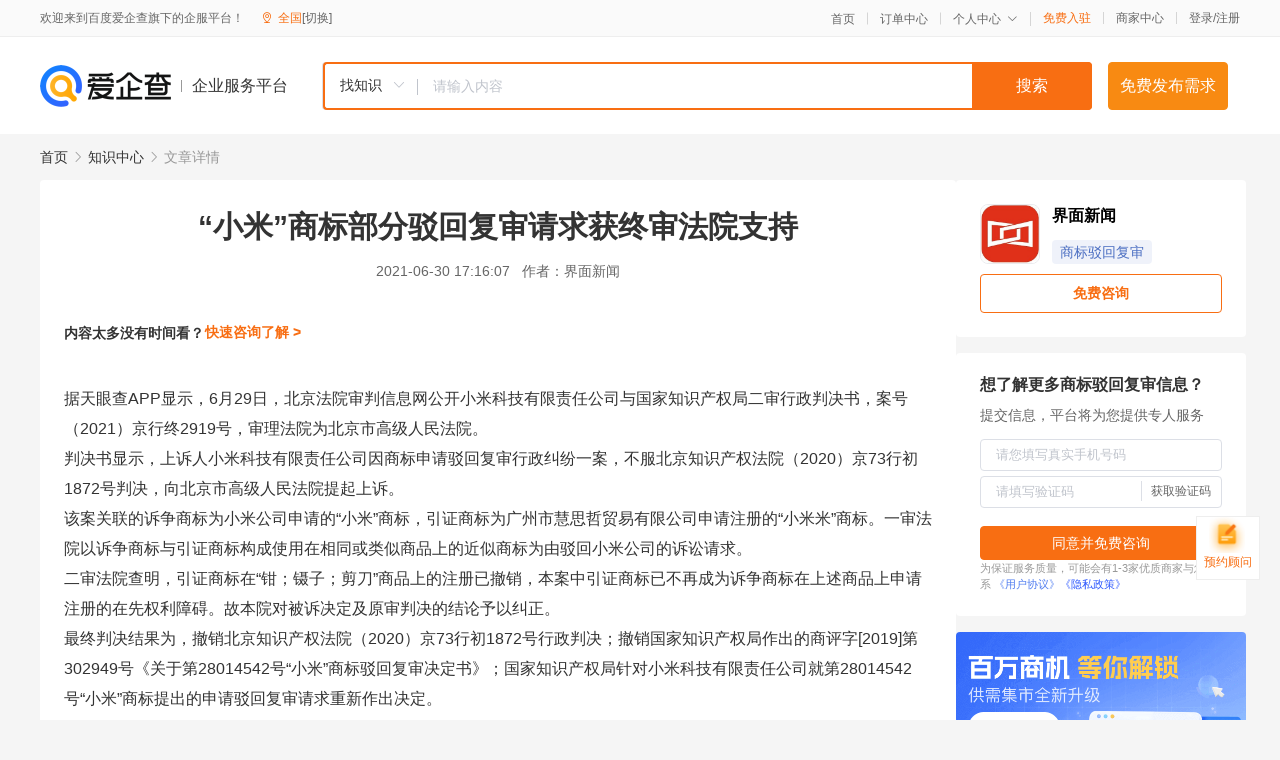

--- FILE ---
content_type: text/html; charset=UTF-8
request_url: https://yiqifu.baidu.com/cknowledge_10028775083
body_size: 4010
content:
<!DOCTYPE html><html><head><meta charset="UTF-8">  <title>“小米”商标部分驳回复审请求获终审法院支持-商标驳回复审-爱企查企业服务平台</title>   <meta name="keywords" content="“小米”商标部分驳回复审请求获终审法院支持,商标驳回复审,商标,知识产权,商标驳回复审资讯信息">   <meta name="description" content="界面新闻为您提供与“小米”商标部分驳回复审请求获终审法院支持相关的文章内容,据天眼查APP显示，6月29日，北京法院审判信息网公开小米科技有限责任公司与国家知识产权局二审行政判决书，案号京行终2919号，审理法院为北京市高级人民法院。判决书显示，上诉人小米科技有限责任公司因商...查找更多优质文章内容，请关注爱企查企业服务平台。">  <meta http-equiv="X-UA-Compatible" content="IE=edge"><meta name="referrer" content="no-referrer-when-downgrade"><link rel="pre-connect" href="//qifu-pub.bj.bcebos.com/"><link rel="dns-prefetch" href="//qifu-pub.bj.bcebos.com/"><link rel="dns-prefetch" href="//ts.bdimg.com"><link rel="dns-prefetch" href="//himg.bdimg.com"><link rel="shortcut icon" href="//xinpub.cdn.bcebos.com/static/favicon.ico" type="image/x-icon">  <script type="text/javascript" src="//passport.baidu.com/passApi/js/uni_login_wrapper.js"></script><script src="https://xin-static.cdn.bcebos.com/law-m/js/template.js"></script> <link href="//xinpub.cdn.bcebos.com/aiqifu/static/1748572627/css/vendors.95232eab35f.css" rel="stylesheet"><link href="//xinpub.cdn.bcebos.com/aiqifu/static/1748572627/css/cknowledgedetail.f54973436a7.css" rel="stylesheet"> <script>/* eslint-disable */
        // 添加百度统计
        var _hmt = _hmt || [];
        (function () {
            var hm = document.createElement('script');
            hm.src = '//hm.baidu.com/hm.js?37e1bd75d9c0b74f7b4a8ba07566c281';
            hm.setAttribute('async', 'async');
            hm.setAttribute('defer', 'defer');
            var s = document.getElementsByTagName('script')[0];
            s.parentNode.insertBefore(hm, s);
        })();</script></head><body><div id="app">  </div><script>/* eslint-disable */  window.pageData = {"isLogin":0,"userName":null,"casapi":null,"passapi":"\/\/passport.baidu.com\/passApi\/js\/uni_login_wrapper.js","logoutUrl":"https:\/\/yiqifu.baidu.com\/\/cusercenter\/logout","logintype":0,"userPhoto":"https:\/\/himg.bdimg.com\/sys\/portrait\/item\/default.jpg","homePage":"https:\/\/yiqifu.baidu.com","passDomain":"https:\/\/passport.baidu.com","version":"V1.0.33","detail":{"id":"10028775083","onlineStatus":"1","title":"\u201c\u5c0f\u7c73\u201d\u5546\u6807\u90e8\u5206\u9a73\u56de\u590d\u5ba1\u8bf7\u6c42\u83b7\u7ec8\u5ba1\u6cd5\u9662\u652f\u6301","author":"\u754c\u9762\u65b0\u95fb","logo":"https:\/\/qifu-pub.bj.bcebos.com\/datapic\/d781e58e65bf801232e4c75029dd821e_fullsize.jpg","shopLink":"","publishTime":"2021-06-30 17:16:07","content":"<p>\u636e\u5929\u773c\u67e5APP\u663e\u793a\uff0c6\u670829\u65e5\uff0c\u5317\u4eac\u6cd5\u9662\u5ba1\u5224\u4fe1\u606f\u7f51\u516c\u5f00\u5c0f\u7c73\u79d1\u6280\u6709\u9650\u8d23\u4efb\u516c\u53f8\u4e0e\u56fd\u5bb6\u77e5\u8bc6\u4ea7\u6743\u5c40\u4e8c\u5ba1\u884c\u653f\u5224\u51b3\u4e66\uff0c\u6848\u53f7\uff082021\uff09\u4eac\u884c\u7ec82919\u53f7\uff0c\u5ba1\u7406\u6cd5\u9662\u4e3a\u5317\u4eac\u5e02\u9ad8\u7ea7\u4eba\u6c11\u6cd5\u9662\u3002<\/p><p>\u5224\u51b3\u4e66\u663e\u793a\uff0c\u4e0a\u8bc9\u4eba\u5c0f\u7c73\u79d1\u6280\u6709\u9650\u8d23\u4efb\u516c\u53f8\u56e0\u5546\u6807\u7533\u8bf7\u9a73\u56de\u590d\u5ba1\u884c\u653f\u7ea0\u7eb7\u4e00\u6848\uff0c\u4e0d\u670d\u5317\u4eac\u77e5\u8bc6\u4ea7\u6743\u6cd5\u9662\uff082020\uff09\u4eac73\u884c\u521d1872\u53f7\u5224\u51b3\uff0c\u5411\u5317\u4eac\u5e02\u9ad8\u7ea7\u4eba\u6c11\u6cd5\u9662\u63d0\u8d77\u4e0a\u8bc9\u3002<\/p><p>\u8be5\u6848\u5173\u8054\u7684\u8bc9\u4e89\u5546\u6807\u4e3a\u5c0f\u7c73\u516c\u53f8\u7533\u8bf7\u7684\u201c\u5c0f\u7c73\u201d\u5546\u6807\uff0c\u5f15\u8bc1\u5546\u6807\u4e3a\u5e7f\u5dde\u5e02\u6167\u601d\u54f2\u8d38\u6613\u6709\u9650\u516c\u53f8\u7533\u8bf7\u6ce8\u518c\u7684\u201c\u5c0f\u7c73\u7c73\u201d\u5546\u6807\u3002\u4e00\u5ba1\u6cd5\u9662\u4ee5\u8bc9\u4e89\u5546\u6807\u4e0e\u5f15\u8bc1\u5546\u6807\u6784\u6210\u4f7f\u7528\u5728\u76f8\u540c\u6216\u7c7b\u4f3c\u5546\u54c1\u4e0a\u7684\u8fd1\u4f3c\u5546\u6807\u4e3a\u7531\u9a73\u56de\u5c0f\u7c73\u516c\u53f8\u7684\u8bc9\u8bbc\u8bf7\u6c42\u3002<\/p><p>\u4e8c\u5ba1\u6cd5\u9662\u67e5\u660e\uff0c\u5f15\u8bc1\u5546\u6807\u5728\u201c\u94b3\uff1b\u954a\u5b50\uff1b\u526a\u5200\u201d\u5546\u54c1\u4e0a\u7684\u6ce8\u518c\u5df2\u64a4\u9500\uff0c\u672c\u6848\u4e2d\u5f15\u8bc1\u5546\u6807\u5df2\u4e0d\u518d\u6210\u4e3a\u8bc9\u4e89\u5546\u6807\u5728\u4e0a\u8ff0\u5546\u54c1\u4e0a\u7533\u8bf7\u6ce8\u518c\u7684\u5728\u5148\u6743\u5229\u969c\u788d\u3002\u6545\u672c\u9662\u5bf9\u88ab\u8bc9\u51b3\u5b9a\u53ca\u539f\u5ba1\u5224\u51b3\u7684\u7ed3\u8bba\u4e88\u4ee5\u7ea0\u6b63\u3002<\/p><p>\u6700\u7ec8\u5224\u51b3\u7ed3\u679c\u4e3a\uff0c\u64a4\u9500\u5317\u4eac\u77e5\u8bc6\u4ea7\u6743\u6cd5\u9662\uff082020\uff09\u4eac73\u884c\u521d1872\u53f7\u884c\u653f\u5224\u51b3\uff1b\u64a4\u9500\u56fd\u5bb6\u77e5\u8bc6\u4ea7\u6743\u5c40\u4f5c\u51fa\u7684\u5546\u8bc4\u5b57[2019]\u7b2c302949\u53f7\u300a\u5173\u4e8e\u7b2c28014542\u53f7\u201c\u5c0f\u7c73\u201d\u5546\u6807\u9a73\u56de\u590d\u5ba1\u51b3\u5b9a\u4e66\u300b\uff1b\u56fd\u5bb6\u77e5\u8bc6\u4ea7\u6743\u5c40\u9488\u5bf9\u5c0f\u7c73\u79d1\u6280\u6709\u9650\u8d23\u4efb\u516c\u53f8\u5c31\u7b2c28014542\u53f7\u201c\u5c0f\u7c73\u201d\u5546\u6807\u63d0\u51fa\u7684\u7533\u8bf7\u9a73\u56de\u590d\u5ba1\u8bf7\u6c42\u91cd\u65b0\u4f5c\u51fa\u51b3\u5b9a\u3002<\/p><p><img src=\"https:\/\/qifu-pub.bj.bcebos.com\/datapic\/ddbc1bfeb4b2a1c562ebbeb77c3a9065_fullsize.jpg\"><\/p><br><p>\u5185\u5bb9\u6765\u81ea\u767e\u5bb6\u53f7&nbsp<a href='http:\/\/baijiahao.baidu.com\/s?id=1703982868842690983'>\u67e5\u770b\u539f\u6587<\/a><\/p>","summarization":"\u636e\u5929\u773c\u67e5APP\u663e\u793a\uff0c6\u670829\u65e5\uff0c\u5317\u4eac\u6cd5\u9662\u5ba1\u5224\u4fe1\u606f\u7f51\u516c\u5f00\u5c0f\u7c73\u79d1\u6280\u6709\u9650\u8d23\u4efb\u516c\u53f8\u4e0e\u56fd\u5bb6\u77e5\u8bc6\u4ea7\u6743\u5c40\u4e8c\u5ba1\u884c\u653f\u5224\u51b3\u4e66\uff0c\u6848\u53f7\u4eac\u884c\u7ec82919\u53f7\uff0c\u5ba1\u7406\u6cd5\u9662\u4e3a\u5317\u4eac\u5e02\u9ad8\u7ea7\u4eba\u6c11\u6cd5\u9662\u3002\u5224\u51b3\u4e66\u663e\u793a\uff0c\u4e0a\u8bc9\u4eba\u5c0f\u7c73\u79d1\u6280\u6709\u9650\u8d23\u4efb\u516c\u53f8\u56e0\u5546\u6807\u7533\u8bf7\u9a73\u56de\u590d\u5ba1\u884c\u653f\u7ea0\u7eb7\u4e00\u6848\uff0c\u4e0d\u670d\u5317\u4eac\u77e5\u8bc6\u4ea7\u6743\u6cd5\u9662\u4eac73\u884c\u521d1872\u53f7\u5224\u51b3\uff0c\u5411\u5317\u4eac\u5e02\u9ad8\u7ea7\u4eba\u6c11\u6cd5\u9662\u63d0\u8d77\u4e0a\u8bc9\u3002\u8be5\u6848\u5173\u8054\u7684\u8bc9\u4e89\u5546\u6807\u4e3a\u5c0f\u7c73\u516c\u53f8\u7533\u8bf7\u7684\u201c\u5c0f\u7c73\u201d\u5546\u6807\uff0c\u5f15\u8bc1\u5546\u6807\u4e3a\u5e7f\u5dde\u5e02\u6167\u601d\u54f2\u8d38\u6613\u6709\u9650\u516c\u53f8\u7533\u8bf7\u6ce8\u518c\u7684\u201c\u5c0f\u7c73\u7c73\u201d\u5546\u6807\u3002\u4e00\u5ba1\u6cd5\u9662\u4ee5\u8bc9\u4e89\u5546\u6807\u4e0e\u5f15\u8bc1\u5546\u6807\u6784\u6210\u4f7f\u7528\u5728\u76f8\u540c\u6216\u7c7b\u4f3c\u5546\u54c1\u4e0a\u7684\u8fd1\u4f3c\u5546\u6807\u4e3a\u7531\u9a73\u56de\u5c0f\u7c73\u516c\u53f8\u7684\u8bc9\u8bbc\u8bf7\u6c42\u3002\u6700\u7ec8\u5224\u51b3\u7ed3\u679c\u4e3a\uff0c\u64a4\u9500\u5317\u4eac\u77e5\u8bc6\u4ea7\u6743\u6cd5\u9662\u4eac73\u884c\u521d1872\u53f7\u884c\u653f\u5224\u51b3\uff1b\u64a4\u9500\u56fd\u5bb6\u77e5\u8bc6\u4ea7\u6743\u5c40\u4f5c\u51fa\u7684\u5546\u8bc4\u5b57\u7b2c302949\u53f7\u300a\u5173\u4e8e\u7b2c28014542\u53f7\u201c\u5c0f\u7c73\u201d\u5546\u6807\u9a73\u56de\u590d\u5ba1\u51b3\u5b9a\u4e66\u300b\uff1b\u56fd\u5bb6\u77e5\u8bc6\u4ea7\u6743\u5c40\u9488\u5bf9\u5c0f\u7c73\u79d1\u6280\u6709\u9650\u8d23\u4efb\u516c\u53f8\u5c31\u7b2c28014542\u53f7\u201c\u5c0f\u7c73\u201d\u5546\u6807\u63d0\u51fa\u7684\u7533\u8bf7\u9a73\u56de\u590d\u5ba1\u8bf7\u6c42\u91cd\u65b0\u4f5c\u51fa\u51b3\u5b9a\u3002","poster":"","shopId":0,"isVip":0,"topics":"","version":1695897256930.6,"video":"","videoPoster":"","thirdIds":["24437"],"keywords":["\u5546\u6807","\u9a73\u56de\u590d\u5ba1","\u56fd\u5bb6\u77e5\u8bc6\u4ea7\u6743\u5c40","\u5c0f\u7c73","\u6cd5\u9662"],"source":3,"hasPhone":false,"disclaimer":"<p>\u4f01\u4e1a\u670d\u52a1\u5e73\u53f0\u6e29\u99a8\u63d0\u793a<\/p>\n        <p>\u4ee5\u4e0a\u77e5\u8bc6\u5185\u5bb9\u6765\u81ea\u4e8e\u767e\u5bb6\u53f7\uff0c\u8bf7\u67e5\u770b\u539f\u6587<\/p>\n        <p>\u5982\u60a8\u53d1\u73b0\u9875\u9762\u6709\u4efb\u4f55\u8fdd\u6cd5\u6216\u4fb5\u6743\u4fe1\u606f\uff0c\u8bf7\u63d0\u4f9b\u76f8\u5173\u6750\u6599\u81f3\u90ae\u7bb1ext_qfhelp@baidu.com\uff0c\u6211\u4eec\u4f1a\u53ca\u65f6\u6838\u67e5\u5904\u7406\u5e76\u56de\u590d\u3002<\/p>","tags":[],"company":"","authorTags":["\u5546\u6807\u9a73\u56de\u590d\u5ba1","\u77e5\u8bc6\u4ea7\u6743"],"articleMore":[{"id":"10015118442","title":"\u51ed\u4ec0\u4e48\u201c\u997f\u4e86\u4e48\u201d\u5c31\u884c\uff0c\u5176\u4ed6\u201cX\u4e86\u4e48\u201d\u5546\u6807\u5c31\u662f\u4e0d\u884c\uff1f"},{"id":"10044001395","title":"\u5317\u4eac\u5e02\u9ad8\u7ea7\u4eba\u6c11\u6cd5\u9662\u88c1\u5b9a\u201c\u72d0\u5996\u5c0f\u7ea2\u5a18\u201d\u5546\u6807\u6ce8\u518c\u65e0\u4e0d\u826f\u5f71\u54cd"},{"id":"10100439490","title":"\u5546\u6807\u88ab\u9a73\u56de\u7684\u539f\u56e0\u6709\u54ea\u4e9b\uff1f\u5546\u6807\u9a73\u56de\u540e\u8be5\u600e\u4e48\u529e\uff1f"},{"id":"10002616549","title":"\u5546\u6807\u6ce8\u518c\u88ab\u9a73\u56de\u4e86\u600e\u4e48\u529e\uff1f\u8fd9\u51e0\u4e2a\u6280\u5de7\u5e2e\u4f60\u5feb\u901f\u901a\u8fc7\u5546\u6807\u5ba1\u6838"},{"id":"10032776023","title":"\u5546\u6807\u88ab\u9a73\u56de\uff01\uff1f\u8fd8\u6709\u8fd9\u4e9b\u529e\u6cd5\u53ef\u4ee5\u7528"},{"id":"10043041475","title":"\u534e\u4e3a\u5546\u6807\u56e0\u4e0e\u5b89\u5fb7\u739b\u8fd1\u4f3c\u88ab\u90e8\u5206\u9a73\u56de \u6848\u4ef6\u5e94\u8be5\u518d\u5ba1\u5417\uff1f"},{"id":"10130215310","title":"\u5357\u5b81\u5546\u6807\u6ce8\u518c\u88ab\u9a73\u56de4\u5927\u5957\u8def"},{"id":"10008319158","title":"\u5317\u4eac\u77e5\u4ea7\u6cd5\u9662\u63a2\u7d22\u5546\u6807\u884c\u653f\u6848\u4ef6\u7e41\u7b80\u5206\u6d41 \u63a8\u8fdb\u7b80\u6613\u7a0b\u5e8f\u9002\u7528"},{"id":"10037256391","title":"\u201c\u5170\u5dde\u725b\u8089\u62c9\u9762\u201d\u5546\u6807\u88ab\u63d0\u65e0\u6548\u6848\u8d77\u6b7b\u56de\u751f\uff0c\u4e8c\u5ba1\uff1a\u8fd9\u62c9\u9762\u53ef\u4ee5"}],"thirdName":"\u5546\u6807\u9a73\u56de\u590d\u5ba1"},"address":{"id":"100000","addrName":"\u5168\u56fd"},"result":{"title":"\u201c\u5c0f\u7c73\u201d\u5546\u6807\u90e8\u5206\u9a73\u56de\u590d\u5ba1\u8bf7\u6c42\u83b7\u7ec8\u5ba1\u6cd5\u9662\u652f\u6301-\u5546\u6807\u9a73\u56de\u590d\u5ba1-\u7231\u4f01\u67e5\u4f01\u4e1a\u670d\u52a1\u5e73\u53f0","keywords":"\u201c\u5c0f\u7c73\u201d\u5546\u6807\u90e8\u5206\u9a73\u56de\u590d\u5ba1\u8bf7\u6c42\u83b7\u7ec8\u5ba1\u6cd5\u9662\u652f\u6301,\u5546\u6807\u9a73\u56de\u590d\u5ba1,\u5546\u6807,\u77e5\u8bc6\u4ea7\u6743,\u5546\u6807\u9a73\u56de\u590d\u5ba1\u8d44\u8baf\u4fe1\u606f","description":"\u754c\u9762\u65b0\u95fb\u4e3a\u60a8\u63d0\u4f9b\u4e0e\u201c\u5c0f\u7c73\u201d\u5546\u6807\u90e8\u5206\u9a73\u56de\u590d\u5ba1\u8bf7\u6c42\u83b7\u7ec8\u5ba1\u6cd5\u9662\u652f\u6301\u76f8\u5173\u7684\u6587\u7ae0\u5185\u5bb9,\u636e\u5929\u773c\u67e5APP\u663e\u793a\uff0c6\u670829\u65e5\uff0c\u5317\u4eac\u6cd5\u9662\u5ba1\u5224\u4fe1\u606f\u7f51\u516c\u5f00\u5c0f\u7c73\u79d1\u6280\u6709\u9650\u8d23\u4efb\u516c\u53f8\u4e0e\u56fd\u5bb6\u77e5\u8bc6\u4ea7\u6743\u5c40\u4e8c\u5ba1\u884c\u653f\u5224\u51b3\u4e66\uff0c\u6848\u53f7\u4eac\u884c\u7ec82919\u53f7\uff0c\u5ba1\u7406\u6cd5\u9662\u4e3a\u5317\u4eac\u5e02\u9ad8\u7ea7\u4eba\u6c11\u6cd5\u9662\u3002\u5224\u51b3\u4e66\u663e\u793a\uff0c\u4e0a\u8bc9\u4eba\u5c0f\u7c73\u79d1\u6280\u6709\u9650\u8d23\u4efb\u516c\u53f8\u56e0\u5546...\u67e5\u627e\u66f4\u591a\u4f18\u8d28\u6587\u7ae0\u5185\u5bb9\uff0c\u8bf7\u5173\u6ce8\u7231\u4f01\u67e5\u4f01\u4e1a\u670d\u52a1\u5e73\u53f0\u3002"},"hotCates":["\u516c\u53f8\u6ce8\u518c\u670d\u52a1","\u5546\u6807\u6ce8\u518c\u670d\u52a1","\u4ee3\u7406\u8bb0\u8d26\u670d\u52a1","\u5de5\u5546\u53d8\u66f4\u670d\u52a1"]} || {};

        /* eslint-enable */</script> <script src="//xinpub.cdn.bcebos.com/aiqifu/static/1748572627/js/0.a8be39429dd.js"></script><script src="//xinpub.cdn.bcebos.com/aiqifu/static/1748572627/js/cknowledgedetail.5f57be0d119.js"></script> </body></html>